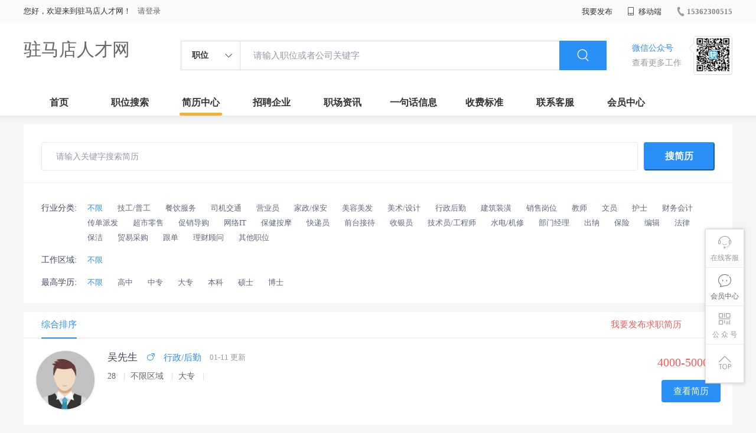

--- FILE ---
content_type: text/html;charset=UTF-8
request_url: http://www.gkrm.cn/resumeList.html
body_size: 59055
content:



















<!----->














<!DOCTYPE html>
<html>
<head>
<title>
最新求职简历_
  
              
              驻马店人才网 
            
</title>
<link rel="stylesheet" href="//rcvip2.kuaimi.cc/static/kmsite-zppc-moban1/css/base.css?v=20210501">
<link rel="stylesheet" type="text/css" href="//rcvip2.kuaimi.cc/static/kmsite-zppc-moban1/css/index.css?v=20210501"/>
<link rel="stylesheet" type="text/css" href="//rcvip2.kuaimi.cc/static/kmsite-zppc-moban1/css/jobList.css?v=20210501"/>
<link rel="stylesheet" type="text/css" href="//rcvip2.kuaimi.cc/static/kmsite-zppc-moban1/css/myAlert.css"/>
<link rel="stylesheet" href="https://cdn.bootcdn.net/ajax/libs/Swiper/5.2.1/css/swiper.min.css">
<script src="https://cdnjs.cloudflare.com/ajax/libs/Swiper/5.2.1/js/swiper.min.js"> </script>


<script src="//rcvip2.kuaimi.cc/static/jquery/jquery-1.9.1.min.js" type="text/javascript" charset="utf-8"></script>
<script src="//rcvip2.kuaimi.cc/static/kmsite-zppc-moban1/js/common.js?v=20210501" type="text/javascript" charset="utf-8"></script>
<script src="//rcvip2.kuaimi.cc/static/kmsite-zppc-moban1/js/index.js?v=20210501" type="text/javascript" charset="utf-8"></script>
<script src="//rcvip2.kuaimi.cc/static/kmsite-zppc-moban1/js/myAlert.js" type="text/javascript" charset="utf-8"></script>

	<meta http-equiv="Content-Type" content="text/html;charset=utf-8" />
<meta http-equiv="Cache-Control" content="no-store" /><meta http-equiv="Pragma" content="no-cache" /><meta http-equiv="Expires" content="0" />
<meta name="author" content=""/><meta http-equiv="X-UA-Compatible" content="IE=7,IE=9,IE=10" />




	
	
		<link rel="shortcut icon" href="//rcvip2.kuaimi.cc/static/favicon.ico">
	



<meta name="decorator" content="cms_default_domain_city_km1"/>
<meta name="description" content="驻马店人才网www.gkrm.cn专注于驻马店的人才招聘网站,提供驻马店地区的招聘信息以及求职信息,打造驻马店地区具有影响力的网上人才市场,及时高效地为企业和人才服务." />
<meta name="keywords" content="驻马店人才网,驻马店招聘网,驻马店人才市场,驻马店人事人才网" />
<script type="text/javascript">
		$(document).ready(function() {
		
		
		
				$("#km_searchlist").submit(function() {
				var url = $("#km_searchlist").attr("action");
				url = url + "&searchKeys=" + $("#search-input").val();
				window.location.href = url;
				return false
			});
			
		});
		
			function page(n,s){
			$("#pageNo").val(n);
			$("#pageSize").val(s);
			$("#searchForm").submit();
        	return false;
        }
		
	</script>

</head>
<body>
<div class="headerpage">
  <div class="header_box_banner">
    <div class="banner">
      <div class="container w_1200 clearfix">
        <div class="banner-right clearfix">
          <div class="login">
            <div class="login_before" style=""> <span>您好，欢迎来到驻马店人才网！</span>
               <a href="/a"  style="margin-left:8px;">请登录</a> 
              
            </div>
            <div class="login_after" style="display:none;"> <span id="showusernamet"></span><span>，您好！欢迎来到驻马店人才网！</span> </div>
          </div>
          <!--
          <div class="weixinLogin duanxiLogin" style="" dataTye="ewmLogin"><a href="javascript:void(0)"><i></i><span>微信登录</span></a></div>
		 -->
         
        
        </div>
        <ul class="channelList fr">
          <li class="fabu_banner">
            <div class="fabu_title"> 我要发布 </div>
            <div class="login_afterInfo">
              <div class="sanjiao_banner"> <i class="triangle_up"></i> <i class="triangle_down"></i> </div>
              <div class="listBox" id="dsy_D01_87">
                <div>
                  <div><a href="/a" target="_blank">企业入驻</a></div>
                  <div><a href="/a" target="_blank">创建简历</a></div>
                </div>
              </div>
            </div>
          </li>
          <li class="ydd"> <a href="javascript:void(0)"><i class="iconfont iconshouji"></i> 移动端</a>
            <div class="pop-none">
              <div> <span class="pop-none-txt">微信公众号</span>
                
                  
                   <img src="//rcvip2.kuaimi.cc/static/images/kmrc_kefu_wx1.png" alt=""> 
                
                <span class="pop-none-ins">懂您的招聘网站</span> </div>
            </div>
          </li>
          <li class="phone">
            
              
               <a href="tel:15362300515"><i></i><span>15362300515</span></a> 
            
          </li>
        </ul>
      </div>
    </div>
    <div class="header w_1200 clearfix">
      <div class="menu fl">
        <div class="menuLeft ">
          <div class="login_bnner">
            
              
               <a href="/" >驻马店人才网</a> 
            
          </div>
        </div>
      </div>
      <div class="search fl">
        <div class="input">
          <form id="TsearchForm" action="jobList.html?km=ok">
            <div class="noArrow clearfix"> <span class="state fl">职位</span> <i class="fl iconfont icondown"></i> </div>
            <span class="sstate" style="display: none;"> <span data-tishi="请输入职位或者公司关键字" data-action="jobList.html?km=ok">职位</span> <span data-tishi=" 请输入关键字搜索简历" data-action="resumeList.html?km=ok">简历</span> </span>
            <input type="text" id="TsearchInput" value="" autocomplete="off" placeholder="请输入职位或者公司关键字">
            <div class="inputRightPart">
              <button type="submit" class="searchButton"><i class="iconfont iconsearch"></i></button>
            </div>
          </form>
        </div>
      </div>
      <div class="saoma_banner clearfix fr">
        <div class="txt_cont fl">
          <div class="txt active"> 微信公众号</div>
          <div class="txt"> 查看更多工作 </div>
        </div>
        <div class="ewmBanner fl">
          
            
             <img src="//rcvip2.kuaimi.cc/static/images/kmrc_kefu_wx1.png" alt=""> 
          
        </div>
        <div class="ewmBanner xcx fl displayfalse">
          
            
             <img src="//rcvip2.kuaimi.cc/static/images/kmrc_kefu_wx1.png" alt=""> 
          
        </div>
      </div>
    </div>
    <div class="shijidaohang" id="fc_nav">
      <ul class="channelList w_1200">
        <li class=""><a href="/">首页</a></li>
        <li class=""><a href="jobList.html">职位搜索</a></li>
        <li class=""><a href="resumeList.html">简历中心</a></li>
        <li class=""><a href="companyList.html">招聘企业</a></li>
        <li class=""><a href="zixun.html">职场资讯</a></li>
        <li class=""><a href="yijuhua.html">一句话信息</a></li>
        <li class=""><a href="vip.html">收费标准</a></li>
        <li class=""><a href="contact.html">联系客服</a></li>
        <li class=""><a href="/a">会员中心</a></li>
      </ul>
    </div>
  </div>
  <!---r show--->
  <div class="side-cont">
    <ul class="side-content">
      <li class="kefu-consult">
        <div class="text"><i class="iconfont iconkefu"></i><br>
          在线客服</div>
        <div class="box-53kf">
          <div>
            
              
               <img src="//rcvip2.kuaimi.cc/static/images/kmrc_kefu_wx1.png" width="100" height="100"> 
            
            <p>联系官方客服</p>
            <i class="caret-right"></i> </div>
        </div>
      </li>
      <li class="feedback"> <a class="text" href="/a"><i class="iconfont iconyijian"></i><br>
        会员中心</a> </li>
      <li class="zt-app">
        <div class="text"> <i class="iconfont iconerweima"></i><br>
          公&nbsp;众&nbsp;号 </div>
        <div class="qrCode">
          <div>
            
              
               <img src="//rcvip2.kuaimi.cc/static/images/kmrc_kefu_wx1.png" width="100" height="100"> 
            
            <p>打开微信扫一扫</p>
            <i class="caret-right"></i> </div>
        </div>
      </li>
      <li class="to-top" id="Topfun">
        <div class="text"><i class="iconfont iconfanhuidingbu"></i></div>
      </li>
    </ul>
  </div>
  <div class="page-sign" style="display: none;"> </div>
</div>
<!---r show end--->

<div class="main_content">
  <div class="filter-main-box w_1200">
    <form class="search-bar" id="km_searchlist" method="get" action="resumeList.html?km=ok">
      <input class="search-input" id="search-input" value="" type="text" placeholder=" 请输入关键字搜索简历">
      <button class="search-submit" type="submit">搜简历</button>
    </form>
    <div class="filter-condition ">
      <div class="filter-row location"> <span class="title">行业分类: </span> <span class="content">
	   <a href="resumeList.html" class="selected" rel="nofollow">不限</a> 
	   
	     
		  <a href="resumeList.html?wantjob=技工/普工" class="" rel="nofollow">技工/普工</a>
		   
		  <a href="resumeList.html?wantjob=餐饮服务" class="" rel="nofollow">餐饮服务</a>
		   
		  <a href="resumeList.html?wantjob=司机交通" class="" rel="nofollow">司机交通</a>
		   
		  <a href="resumeList.html?wantjob=营业员" class="" rel="nofollow">营业员</a>
		   
		  <a href="resumeList.html?wantjob=家政/保安" class="" rel="nofollow">家政/保安</a>
		   
		  <a href="resumeList.html?wantjob=美容美发" class="" rel="nofollow">美容美发</a>
		   
		  <a href="resumeList.html?wantjob=美术/设计" class="" rel="nofollow">美术/设计</a>
		   
		  <a href="resumeList.html?wantjob=行政后勤" class="" rel="nofollow">行政后勤</a>
		   
		  <a href="resumeList.html?wantjob=建筑装潢" class="" rel="nofollow">建筑装潢</a>
		   
		  <a href="resumeList.html?wantjob=销售岗位" class="" rel="nofollow">销售岗位</a>
		   
		  <a href="resumeList.html?wantjob=教师" class="" rel="nofollow">教师</a>
		   
		  <a href="resumeList.html?wantjob=文员" class="" rel="nofollow">文员</a>
		   
		  <a href="resumeList.html?wantjob=护士" class="" rel="nofollow">护士</a>
		   
		  <a href="resumeList.html?wantjob=财务会计" class="" rel="nofollow">财务会计</a>
		   
		  <a href="resumeList.html?wantjob=传单派发" class="" rel="nofollow">传单派发</a>
		   
		  <a href="resumeList.html?wantjob=超市零售" class="" rel="nofollow">超市零售</a>
		   
		  <a href="resumeList.html?wantjob=促销导购" class="" rel="nofollow">促销导购</a>
		   
		  <a href="resumeList.html?wantjob=网络IT" class="" rel="nofollow">网络IT</a>
		   
		  <a href="resumeList.html?wantjob=保健按摩" class="" rel="nofollow">保健按摩</a>
		   
		  <a href="resumeList.html?wantjob=快递员" class="" rel="nofollow">快递员</a>
		   
		  <a href="resumeList.html?wantjob=前台接待" class="" rel="nofollow">前台接待</a>
		   
		  <a href="resumeList.html?wantjob=收银员" class="" rel="nofollow">收银员</a>
		   
		  <a href="resumeList.html?wantjob=技术员/工程师" class="" rel="nofollow">技术员/工程师</a>
		   
		  <a href="resumeList.html?wantjob=水电/机修" class="" rel="nofollow">水电/机修</a>
		   
		  <a href="resumeList.html?wantjob=部门经理" class="" rel="nofollow">部门经理</a>
		   
		  <a href="resumeList.html?wantjob=出纳" class="" rel="nofollow">出纳</a>
		   
		  <a href="resumeList.html?wantjob=保险" class="" rel="nofollow">保险</a>
		   
		  <a href="resumeList.html?wantjob=编辑" class="" rel="nofollow">编辑</a>
		   
		  <a href="resumeList.html?wantjob=法律" class="" rel="nofollow">法律</a>
		   
		  <a href="resumeList.html?wantjob=保洁" class="" rel="nofollow">保洁</a>
		   
		  <a href="resumeList.html?wantjob=贸易采购" class="" rel="nofollow">贸易采购</a>
		   
		  <a href="resumeList.html?wantjob=跟单" class="" rel="nofollow">跟单</a>
		   
		  <a href="resumeList.html?wantjob=理财顾问" class="" rel="nofollow">理财顾问</a>
		   
		  <a href="resumeList.html?wantjob=其他职位" class="" rel="nofollow">其他职位</a>
		   
	 </div>
      <div class="filter-row industry"> <span class="title">工作区域: </span> <span class="content"> <a href="resumeList.html" class="selected" rel="nofollow">不限</a>  </span> </div>
     
      <div class="filter-row industry"> <span class="title">最高学历: </span> <span class="content"> <a href="resumeList.html" class="selected" rel="nofollow">不限</a> 
	  
	  
				
				 <a href="resumeList.html?education=1" class="" rel="nofollow">高中</a>
				
				
				 <a href="resumeList.html?education=5" class="" rel="nofollow">中专</a>
				
				
				 <a href="resumeList.html?education=2" class="" rel="nofollow">大专</a>
				
				
				 <a href="resumeList.html?education=3" class="" rel="nofollow">本科</a>
				
				
				 <a href="resumeList.html?education=4" class="" rel="nofollow">硕士</a>
				
				
				 <a href="resumeList.html?education=7" class="" rel="nofollow">博士</a>
				
				
	  
	</span> </div>
	
	<!--
	 <div class="filter-row industry"> <span class="title">要求薪资: </span> <span class="content"> <a href="resumeList.html" class="selected" rel="nofollow">不限</a> 
	  
	</span> </div>
      <div class="filter-row stage"> <span class="title">发布时间: </span> <span class="content"> <a href="resumeList.html" class="selected" rel="nofollow">不限</a> </span> </div>
      <div class="filter-row scale"> <span class="title">有无照片: </span> <span class="content"> <a href="resumeList.html" class="selected" rel="nofollow">不限</a> </span> </div>
	  
	  -->
    </div>
  </div>
  <div class="zhiweiList_content clearfix w_1200">
   
	<form id="searchForm" class="breadcrumb form-search" action="resumeList.html" method="post">
		<input id="pageNo" name="pageNo" type="hidden" value="1"/>
		<input id="pageSize" name="pageSize" type="hidden" value="30"/>
		</form>		
		
      <div class="job-list" style="margin-right: 0;">
        <div class="job-tab"> <a href="javascript:;" rel="nofollow" class="cur">综合排序</a>
          <div class="tongji_banner clearfix">
            <div class="tj_item"> <a href="/a"><span class="num red">我要发布求职简历</span> </a></div>
          </div>
        </div>

		
        <div class="jianli_box">
		
		
		
          <div class="jianli_item clearfix"> <a href="resume-54152597eceb4f4cb566698953e8d257.html" >
		  
            <div class="cont_lf clearfix">
              <div class="img"> 
		
			  
			    <img  src="//rcvip2.kuaimi.cc/static/kmsite-zp/images/touxiang_nan.png"  >
			  </div>
			  
			
			  
              <div class="content_info">
                <div class="title">
				
				<span>吴先生
				
				
				
				
				
				 
				  </span> 
				  
				  <span class="sex nan"><i class="iconfont iconnan"></i></span>
				  
				   <span class="zhiweitype">行政/后勤</span> <span class="time">01-11 更新</span> </div>
                <p> 28 <em class="vline"></em>不限区域 <em class="vline"></em>大专 
				<em class="vline"></em>  </p>
               <!-- <div class="tags"> <span class='tag-item'>会开车</span> <span class='tag-item'>英语好</span> <span class='tag-item'>懂电脑</span> <span class='tag-item'>责任心强</span> <span class='tag-item'>阳光开朗</span> <span class='tag-item'>诚信正直</span> </div>
			   
			  
                <div class="content_p"> </div> -->
              </div>
            </div>
            <div class="cont_rt">
              <div class="price red"> 4000-5000元   </div>
              <div class="link_btn"> 查看简历 </div>
            </div>
            </a> </div>
			
		
		
          <div class="jianli_item clearfix"> <a href="resume-06032e851b404e4bb07be833c1cde0d7.html" >
		  
            <div class="cont_lf clearfix">
              <div class="img"> 
		
			  
			    <img  src="//rcvip2.kuaimi.cc/static/kmsite-zp/images/touxiang_nan.png"  >
			  </div>
			  
			
			  
              <div class="content_info">
                <div class="title">
				
				<span>温先生
				
				
				
				
				
				 
				  </span> 
				  
				  <span class="sex nan"><i class="iconfont iconnan"></i></span>
				  
				   <span class="zhiweitype">其他职位</span> <span class="time">01-11 更新</span> </div>
                <p> 22 <em class="vline"></em>不限区域 <em class="vline"></em>中专/技校 
				<em class="vline"></em>  </p>
               <!-- <div class="tags"> <span class='tag-item'>会开车</span> <span class='tag-item'>英语好</span> <span class='tag-item'>懂电脑</span> <span class='tag-item'>责任心强</span> <span class='tag-item'>阳光开朗</span> <span class='tag-item'>诚信正直</span> </div>
			   
			  
                <div class="content_p"> </div> -->
              </div>
            </div>
            <div class="cont_rt">
              <div class="price red"> 2000-3000元   </div>
              <div class="link_btn"> 查看简历 </div>
            </div>
            </a> </div>
			
		
		
          <div class="jianli_item clearfix"> <a href="resume-edd51ff0b3484ed591971873d41268db.html" >
		  
            <div class="cont_lf clearfix">
              <div class="img"> 
		
			  
			    <img  src="//rcvip2.kuaimi.cc/static/kmsite-zp/images/touxiang_nv.png"  >
			  </div>
			  
			
			  
              <div class="content_info">
                <div class="title">
				
				<span>张女士
				
				
				
				
				
				 
				  </span> 
				  
				  <span class="sex nv"><i class="iconfont iconnv"></i></span>
				  
				   <span class="zhiweitype">文员</span> <span class="time">01-11 更新</span> </div>
                <p> 19 <em class="vline"></em>不限区域 <em class="vline"></em>大专 
				<em class="vline"></em>  </p>
               <!-- <div class="tags"> <span class='tag-item'>会开车</span> <span class='tag-item'>英语好</span> <span class='tag-item'>懂电脑</span> <span class='tag-item'>责任心强</span> <span class='tag-item'>阳光开朗</span> <span class='tag-item'>诚信正直</span> </div>
			   
			  
                <div class="content_p"> </div> -->
              </div>
            </div>
            <div class="cont_rt">
              <div class="price red"> 3000-4000元   </div>
              <div class="link_btn"> 查看简历 </div>
            </div>
            </a> </div>
			
		
		
          <div class="jianli_item clearfix"> <a href="resume-de4e500fefc5453e9af3ecc134af3dc5.html" >
		  
            <div class="cont_lf clearfix">
              <div class="img"> 
		
			  
			    <img  src="//rcvip2.kuaimi.cc/static/kmsite-zp/images/touxiang_nv.png"  >
			  </div>
			  
			
			  
              <div class="content_info">
                <div class="title">
				
				<span>张女士
				
				
				
				
				
				 
				  </span> 
				  
				  <span class="sex nv"><i class="iconfont iconnv"></i></span>
				  
				   <span class="zhiweitype">文员</span> <span class="time">01-11 更新</span> </div>
                <p> 24 <em class="vline"></em>不限区域 <em class="vline"></em>中专/技校 
				<em class="vline"></em>  </p>
               <!-- <div class="tags"> <span class='tag-item'>会开车</span> <span class='tag-item'>英语好</span> <span class='tag-item'>懂电脑</span> <span class='tag-item'>责任心强</span> <span class='tag-item'>阳光开朗</span> <span class='tag-item'>诚信正直</span> </div>
			   
			  
                <div class="content_p"> </div> -->
              </div>
            </div>
            <div class="cont_rt">
              <div class="price red"> 面议   </div>
              <div class="link_btn"> 查看简历 </div>
            </div>
            </a> </div>
			
		
		
          <div class="jianli_item clearfix"> <a href="resume-14e50fc943eb466e929bd71a110810cd.html" >
		  
            <div class="cont_lf clearfix">
              <div class="img"> 
		
			  
			    <img  src="//rcvip2.kuaimi.cc/static/kmsite-zp/images/touxiang_nan.png"  >
			  </div>
			  
			
			  
              <div class="content_info">
                <div class="title">
				
				<span>范先生
				
				
				
				
				
				 
				  </span> 
				  
				  <span class="sex nan"><i class="iconfont iconnan"></i></span>
				  
				   <span class="zhiweitype">其他职位</span> <span class="time">01-11 更新</span> </div>
                <p> 41 <em class="vline"></em>不限区域 <em class="vline"></em>硕士 
				<em class="vline"></em>  </p>
               <!-- <div class="tags"> <span class='tag-item'>会开车</span> <span class='tag-item'>英语好</span> <span class='tag-item'>懂电脑</span> <span class='tag-item'>责任心强</span> <span class='tag-item'>阳光开朗</span> <span class='tag-item'>诚信正直</span> </div>
			   
			  
                <div class="content_p"> </div> -->
              </div>
            </div>
            <div class="cont_rt">
              <div class="price red"> 20000元以上   </div>
              <div class="link_btn"> 查看简历 </div>
            </div>
            </a> </div>
			
		
		
          <div class="jianli_item clearfix"> <a href="resume-890d2ea361f340ff982a6bb8ff4db137.html" >
		  
            <div class="cont_lf clearfix">
              <div class="img"> 
		
			  
			    <img  src="//rcvip2.kuaimi.cc/static/kmsite-zp/images/touxiang_nan.png"  >
			  </div>
			  
			
			  
              <div class="content_info">
                <div class="title">
				
				<span>陈先生
				
				
				
				
				
				 
				  </span> 
				  
				  <span class="sex nan"><i class="iconfont iconnan"></i></span>
				  
				   <span class="zhiweitype">其他职位</span> <span class="time">01-11 更新</span> </div>
                <p> 40 <em class="vline"></em>不限区域 <em class="vline"></em>中专/技校 
				<em class="vline"></em>  </p>
               <!-- <div class="tags"> <span class='tag-item'>会开车</span> <span class='tag-item'>英语好</span> <span class='tag-item'>懂电脑</span> <span class='tag-item'>责任心强</span> <span class='tag-item'>阳光开朗</span> <span class='tag-item'>诚信正直</span> </div>
			   
			  
                <div class="content_p"> </div> -->
              </div>
            </div>
            <div class="cont_rt">
              <div class="price red"> 5000-8000元   </div>
              <div class="link_btn"> 查看简历 </div>
            </div>
            </a> </div>
			
		
		
          <div class="jianli_item clearfix"> <a href="resume-bf3a773e14384c2e826efad37a78ad44.html" >
		  
            <div class="cont_lf clearfix">
              <div class="img"> 
		
			  
			    <img  src="//rcvip2.kuaimi.cc/static/kmsite-zp/images/touxiang_nv.png"  >
			  </div>
			  
			
			  
              <div class="content_info">
                <div class="title">
				
				<span>俞女士
				
				
				
				
				
				 
				  </span> 
				  
				  <span class="sex nv"><i class="iconfont iconnv"></i></span>
				  
				   <span class="zhiweitype">教师</span> <span class="time">01-11 更新</span> </div>
                <p> 22 <em class="vline"></em>不限区域 <em class="vline"></em>本科 
				<em class="vline"></em>  </p>
               <!-- <div class="tags"> <span class='tag-item'>会开车</span> <span class='tag-item'>英语好</span> <span class='tag-item'>懂电脑</span> <span class='tag-item'>责任心强</span> <span class='tag-item'>阳光开朗</span> <span class='tag-item'>诚信正直</span> </div>
			   
			  
                <div class="content_p"> </div> -->
              </div>
            </div>
            <div class="cont_rt">
              <div class="price red"> 1000-2000元   </div>
              <div class="link_btn"> 查看简历 </div>
            </div>
            </a> </div>
			
		
		
          <div class="jianli_item clearfix"> <a href="resume-e11c1c952c894a06a1fe0f6aa86072cd.html" >
		  
            <div class="cont_lf clearfix">
              <div class="img"> 
		
			  
			    <img  src="//rcvip2.kuaimi.cc/static/kmsite-zp/images/touxiang_nan.png"  >
			  </div>
			  
			
			  
              <div class="content_info">
                <div class="title">
				
				<span>胡先生
				
				
				
				
				
				 
				  </span> 
				  
				  <span class="sex nan"><i class="iconfont iconnan"></i></span>
				  
				   <span class="zhiweitype">技工/普工</span> <span class="time">01-11 更新</span> </div>
                <p> 34 <em class="vline"></em>不限区域 <em class="vline"></em>中专/技校 
				<em class="vline"></em>  </p>
               <!-- <div class="tags"> <span class='tag-item'>会开车</span> <span class='tag-item'>英语好</span> <span class='tag-item'>懂电脑</span> <span class='tag-item'>责任心强</span> <span class='tag-item'>阳光开朗</span> <span class='tag-item'>诚信正直</span> </div>
			   
			  
                <div class="content_p"> </div> -->
              </div>
            </div>
            <div class="cont_rt">
              <div class="price red"> 5000-8000元   </div>
              <div class="link_btn"> 查看简历 </div>
            </div>
            </a> </div>
			
		
		
          <div class="jianli_item clearfix"> <a href="resume-3dae1e69f94d4c67bb758bec180c8685.html" >
		  
            <div class="cont_lf clearfix">
              <div class="img"> 
		
			  
			    <img  src="//rcvip2.kuaimi.cc/static/kmsite-zp/images/touxiang_nv.png"  >
			  </div>
			  
			
			  
              <div class="content_info">
                <div class="title">
				
				<span>聂女士
				
				
				
				
				
				 
				  </span> 
				  
				  <span class="sex nv"><i class="iconfont iconnv"></i></span>
				  
				   <span class="zhiweitype">家政/保安</span> <span class="time">01-11 更新</span> </div>
                <p> 42 <em class="vline"></em>不限区域 <em class="vline"></em>高中以下 
				<em class="vline"></em>  </p>
               <!-- <div class="tags"> <span class='tag-item'>会开车</span> <span class='tag-item'>英语好</span> <span class='tag-item'>懂电脑</span> <span class='tag-item'>责任心强</span> <span class='tag-item'>阳光开朗</span> <span class='tag-item'>诚信正直</span> </div>
			   
			  
                <div class="content_p"> </div> -->
              </div>
            </div>
            <div class="cont_rt">
              <div class="price red"> 2000-3000元   </div>
              <div class="link_btn"> 查看简历 </div>
            </div>
            </a> </div>
			
		
		
          <div class="jianli_item clearfix"> <a href="resume-f25fc4a5ef454d6eb4c02121d0caa3ec.html" >
		  
            <div class="cont_lf clearfix">
              <div class="img"> 
		
			  
			    <img  src="//rcvip2.kuaimi.cc/static/kmsite-zp/images/touxiang_nan.png"  >
			  </div>
			  
			
			  
              <div class="content_info">
                <div class="title">
				
				<span>罗先生
				
				
				
				
				
				 
				  </span> 
				  
				  <span class="sex nan"><i class="iconfont iconnan"></i></span>
				  
				   <span class="zhiweitype">技工/普工</span> <span class="time">01-11 更新</span> </div>
                <p> 50 <em class="vline"></em>不限区域 <em class="vline"></em>高中 
				<em class="vline"></em>  </p>
               <!-- <div class="tags"> <span class='tag-item'>会开车</span> <span class='tag-item'>英语好</span> <span class='tag-item'>懂电脑</span> <span class='tag-item'>责任心强</span> <span class='tag-item'>阳光开朗</span> <span class='tag-item'>诚信正直</span> </div>
			   
			  
                <div class="content_p"> </div> -->
              </div>
            </div>
            <div class="cont_rt">
              <div class="price red"> 4000-5000元   </div>
              <div class="link_btn"> 查看简历 </div>
            </div>
            </a> </div>
			
		
		
          <div class="jianli_item clearfix"> <a href="resume-f42e0c19efa04103aeeb7700328010b1.html" >
		  
            <div class="cont_lf clearfix">
              <div class="img"> 
		
			  
			    <img  src="//rcvip2.kuaimi.cc/static/kmsite-zp/images/touxiang_nan.png"  >
			  </div>
			  
			
			  
              <div class="content_info">
                <div class="title">
				
				<span>卢先生
				
				
				
				
				
				 
				  </span> 
				  
				  <span class="sex nan"><i class="iconfont iconnan"></i></span>
				  
				   <span class="zhiweitype">其他职位</span> <span class="time">01-11 更新</span> </div>
                <p> 30 <em class="vline"></em>不限区域 <em class="vline"></em>高中以下 
				<em class="vline"></em>  </p>
               <!-- <div class="tags"> <span class='tag-item'>会开车</span> <span class='tag-item'>英语好</span> <span class='tag-item'>懂电脑</span> <span class='tag-item'>责任心强</span> <span class='tag-item'>阳光开朗</span> <span class='tag-item'>诚信正直</span> </div>
			   
			  
                <div class="content_p"> </div> -->
              </div>
            </div>
            <div class="cont_rt">
              <div class="price red"> 4000-5000元   </div>
              <div class="link_btn"> 查看简历 </div>
            </div>
            </a> </div>
			
		
		
          <div class="jianli_item clearfix"> <a href="resume-c866ea99b6214eeb954244af4ddde951.html" >
		  
            <div class="cont_lf clearfix">
              <div class="img"> 
		
			  
			    <img  src="//rcvip2.kuaimi.cc/static/kmsite-zp/images/touxiang_nv.png"  >
			  </div>
			  
			
			  
              <div class="content_info">
                <div class="title">
				
				<span>张女士
				
				
				
				
				
				 
				  </span> 
				  
				  <span class="sex nv"><i class="iconfont iconnv"></i></span>
				  
				   <span class="zhiweitype">文员</span> <span class="time">01-11 更新</span> </div>
                <p> 34 <em class="vline"></em>不限区域 <em class="vline"></em>高中 
				<em class="vline"></em>  </p>
               <!-- <div class="tags"> <span class='tag-item'>会开车</span> <span class='tag-item'>英语好</span> <span class='tag-item'>懂电脑</span> <span class='tag-item'>责任心强</span> <span class='tag-item'>阳光开朗</span> <span class='tag-item'>诚信正直</span> </div>
			   
			  
                <div class="content_p"> </div> -->
              </div>
            </div>
            <div class="cont_rt">
              <div class="price red"> 面议   </div>
              <div class="link_btn"> 查看简历 </div>
            </div>
            </a> </div>
			
		
		
          <div class="jianli_item clearfix"> <a href="resume-b010807b18214405990b80ad1cd88e61.html" >
		  
            <div class="cont_lf clearfix">
              <div class="img"> 
		
			  
			    <img  src="//rcvip2.kuaimi.cc/static/kmsite-zp/images/touxiang_nan.png"  >
			  </div>
			  
			
			  
              <div class="content_info">
                <div class="title">
				
				<span>邓先生
				
				
				
				
				
				 
				  </span> 
				  
				  <span class="sex nan"><i class="iconfont iconnan"></i></span>
				  
				   <span class="zhiweitype">技工/普工</span> <span class="time">01-11 更新</span> </div>
                <p> 50 <em class="vline"></em>不限区域 <em class="vline"></em>高中 
				<em class="vline"></em>  </p>
               <!-- <div class="tags"> <span class='tag-item'>会开车</span> <span class='tag-item'>英语好</span> <span class='tag-item'>懂电脑</span> <span class='tag-item'>责任心强</span> <span class='tag-item'>阳光开朗</span> <span class='tag-item'>诚信正直</span> </div>
			   
			  
                <div class="content_p"> </div> -->
              </div>
            </div>
            <div class="cont_rt">
              <div class="price red"> 5000-8000元   </div>
              <div class="link_btn"> 查看简历 </div>
            </div>
            </a> </div>
			
		
		
          <div class="jianli_item clearfix"> <a href="resume-52cada84121a4ed08000fa49d5cbfcf8.html" >
		  
            <div class="cont_lf clearfix">
              <div class="img"> 
		
			  
			    <img  src="//rcvip2.kuaimi.cc/static/kmsite-zp/images/touxiang_nan.png"  >
			  </div>
			  
			
			  
              <div class="content_info">
                <div class="title">
				
				<span>梁先生
				
				
				
				
				
				 
				  </span> 
				  
				  <span class="sex nan"><i class="iconfont iconnan"></i></span>
				  
				   <span class="zhiweitype">行政/后勤</span> <span class="time">01-11 更新</span> </div>
                <p> 39 <em class="vline"></em>不限区域 <em class="vline"></em>高中 
				<em class="vline"></em>  </p>
               <!-- <div class="tags"> <span class='tag-item'>会开车</span> <span class='tag-item'>英语好</span> <span class='tag-item'>懂电脑</span> <span class='tag-item'>责任心强</span> <span class='tag-item'>阳光开朗</span> <span class='tag-item'>诚信正直</span> </div>
			   
			  
                <div class="content_p"> </div> -->
              </div>
            </div>
            <div class="cont_rt">
              <div class="price red"> 4000-5000元   </div>
              <div class="link_btn"> 查看简历 </div>
            </div>
            </a> </div>
			
		
		
          <div class="jianli_item clearfix"> <a href="resume-4bcb886edcd5473b9d45858713023efe.html" >
		  
            <div class="cont_lf clearfix">
              <div class="img"> 
		
			  
			    <img  src="//rcvip2.kuaimi.cc/static/kmsite-zp/images/touxiang_nan.png"  >
			  </div>
			  
			
			  
              <div class="content_info">
                <div class="title">
				
				<span>谢先生
				
				
				
				
				
				 
				  </span> 
				  
				  <span class="sex nan"><i class="iconfont iconnan"></i></span>
				  
				   <span class="zhiweitype">销售岗位</span> <span class="time">01-11 更新</span> </div>
                <p> 31 <em class="vline"></em>不限区域 <em class="vline"></em>大专 
				<em class="vline"></em>  </p>
               <!-- <div class="tags"> <span class='tag-item'>会开车</span> <span class='tag-item'>英语好</span> <span class='tag-item'>懂电脑</span> <span class='tag-item'>责任心强</span> <span class='tag-item'>阳光开朗</span> <span class='tag-item'>诚信正直</span> </div>
			   
			  
                <div class="content_p"> </div> -->
              </div>
            </div>
            <div class="cont_rt">
              <div class="price red"> 5000-8000元   </div>
              <div class="link_btn"> 查看简历 </div>
            </div>
            </a> </div>
			
		
		
          <div class="jianli_item clearfix"> <a href="resume-52fd5d77b11c4525bb4027bdc1a249e6.html" >
		  
            <div class="cont_lf clearfix">
              <div class="img"> 
		
			  
			    <img  src="//rcvip2.kuaimi.cc/static/kmsite-zp/images/touxiang_nan.png"  >
			  </div>
			  
			
			  
              <div class="content_info">
                <div class="title">
				
				<span>黄先生
				
				
				
				
				
				 
				  </span> 
				  
				  <span class="sex nan"><i class="iconfont iconnan"></i></span>
				  
				   <span class="zhiweitype">技工/普工</span> <span class="time">01-11 更新</span> </div>
                <p> 34 <em class="vline"></em>不限区域 <em class="vline"></em>高中以下 
				<em class="vline"></em>  </p>
               <!-- <div class="tags"> <span class='tag-item'>会开车</span> <span class='tag-item'>英语好</span> <span class='tag-item'>懂电脑</span> <span class='tag-item'>责任心强</span> <span class='tag-item'>阳光开朗</span> <span class='tag-item'>诚信正直</span> </div>
			   
			  
                <div class="content_p"> </div> -->
              </div>
            </div>
            <div class="cont_rt">
              <div class="price red"> 4000-5000元   </div>
              <div class="link_btn"> 查看简历 </div>
            </div>
            </a> </div>
			
		
		
          <div class="jianli_item clearfix"> <a href="resume-7f71f2fdb4e045fe9e2032f03e9cb918.html" >
		  
            <div class="cont_lf clearfix">
              <div class="img"> 
		
			  
			    <img  src="//rcvip2.kuaimi.cc/static/kmsite-zp/images/touxiang_nan.png"  >
			  </div>
			  
			
			  
              <div class="content_info">
                <div class="title">
				
				<span>叶先生
				
				
				
				
				
				 
				  </span> 
				  
				  <span class="sex nan"><i class="iconfont iconnan"></i></span>
				  
				   <span class="zhiweitype">网络/IT</span> <span class="time">01-11 更新</span> </div>
                <p> 42 <em class="vline"></em>不限区域 <em class="vline"></em>大专 
				<em class="vline"></em>  </p>
               <!-- <div class="tags"> <span class='tag-item'>会开车</span> <span class='tag-item'>英语好</span> <span class='tag-item'>懂电脑</span> <span class='tag-item'>责任心强</span> <span class='tag-item'>阳光开朗</span> <span class='tag-item'>诚信正直</span> </div>
			   
			  
                <div class="content_p"> </div> -->
              </div>
            </div>
            <div class="cont_rt">
              <div class="price red"> 面议   </div>
              <div class="link_btn"> 查看简历 </div>
            </div>
            </a> </div>
			
		
		
          <div class="jianli_item clearfix"> <a href="resume-afac9f3ab47c4abdb1530ea842136eca.html" >
		  
            <div class="cont_lf clearfix">
              <div class="img"> 
		
			  
			    <img  src="//rcvip2.kuaimi.cc/static/kmsite-zp/images/touxiang_nan.png"  >
			  </div>
			  
			
			  
              <div class="content_info">
                <div class="title">
				
				<span>林先生
				
				
				
				
				
				 
				  </span> 
				  
				  <span class="sex nan"><i class="iconfont iconnan"></i></span>
				  
				   <span class="zhiweitype">技工/普工</span> <span class="time">01-11 更新</span> </div>
                <p> 28 <em class="vline"></em>不限区域 <em class="vline"></em>大专 
				<em class="vline"></em>  </p>
               <!-- <div class="tags"> <span class='tag-item'>会开车</span> <span class='tag-item'>英语好</span> <span class='tag-item'>懂电脑</span> <span class='tag-item'>责任心强</span> <span class='tag-item'>阳光开朗</span> <span class='tag-item'>诚信正直</span> </div>
			   
			  
                <div class="content_p"> </div> -->
              </div>
            </div>
            <div class="cont_rt">
              <div class="price red"> 5000-8000元   </div>
              <div class="link_btn"> 查看简历 </div>
            </div>
            </a> </div>
			
		
		
          <div class="jianli_item clearfix"> <a href="resume-69b8ff5226b24ed58ea1fa6453d0d0fd.html" >
		  
            <div class="cont_lf clearfix">
              <div class="img"> 
		
			  
			    <img  src="//rcvip2.kuaimi.cc/static/kmsite-zp/images/touxiang_nv.png"  >
			  </div>
			  
			
			  
              <div class="content_info">
                <div class="title">
				
				<span>罗女士
				
				
				
				
				
				 
				  </span> 
				  
				  <span class="sex nv"><i class="iconfont iconnv"></i></span>
				  
				   <span class="zhiweitype">教师</span> <span class="time">01-11 更新</span> </div>
                <p> 25 <em class="vline"></em>不限区域 <em class="vline"></em>本科 
				<em class="vline"></em>  </p>
               <!-- <div class="tags"> <span class='tag-item'>会开车</span> <span class='tag-item'>英语好</span> <span class='tag-item'>懂电脑</span> <span class='tag-item'>责任心强</span> <span class='tag-item'>阳光开朗</span> <span class='tag-item'>诚信正直</span> </div>
			   
			  
                <div class="content_p"> </div> -->
              </div>
            </div>
            <div class="cont_rt">
              <div class="price red"> 4000-5000元   </div>
              <div class="link_btn"> 查看简历 </div>
            </div>
            </a> </div>
			
		
		
          <div class="jianli_item clearfix"> <a href="resume-c63e32f66a034248956f6ad720028246.html" >
		  
            <div class="cont_lf clearfix">
              <div class="img"> 
		
			  
			    <img  src="//rcvip2.kuaimi.cc/static/kmsite-zp/images/touxiang_nv.png"  >
			  </div>
			  
			
			  
              <div class="content_info">
                <div class="title">
				
				<span>温女士
				
				
				
				
				
				 
				  </span> 
				  
				  <span class="sex nv"><i class="iconfont iconnv"></i></span>
				  
				   <span class="zhiweitype">文员</span> <span class="time">01-11 更新</span> </div>
                <p> 37 <em class="vline"></em>不限区域 <em class="vline"></em>大专 
				<em class="vline"></em>  </p>
               <!-- <div class="tags"> <span class='tag-item'>会开车</span> <span class='tag-item'>英语好</span> <span class='tag-item'>懂电脑</span> <span class='tag-item'>责任心强</span> <span class='tag-item'>阳光开朗</span> <span class='tag-item'>诚信正直</span> </div>
			   
			  
                <div class="content_p"> </div> -->
              </div>
            </div>
            <div class="cont_rt">
              <div class="price red"> 4000-5000元   </div>
              <div class="link_btn"> 查看简历 </div>
            </div>
            </a> </div>
			
		
		
          <div class="jianli_item clearfix"> <a href="resume-3dbc500756f0467a9a9b91e003a5787e.html" >
		  
            <div class="cont_lf clearfix">
              <div class="img"> 
		
			  
			    <img  src="//rcvip2.kuaimi.cc/static/kmsite-zp/images/touxiang_nv.png"  >
			  </div>
			  
			
			  
              <div class="content_info">
                <div class="title">
				
				<span>曾女士
				
				
				
				
				
				 
				  </span> 
				  
				  <span class="sex nv"><i class="iconfont iconnv"></i></span>
				  
				   <span class="zhiweitype">行政/后勤</span> <span class="time">01-11 更新</span> </div>
                <p> 25 <em class="vline"></em>不限区域 <em class="vline"></em>大专 
				<em class="vline"></em>  </p>
               <!-- <div class="tags"> <span class='tag-item'>会开车</span> <span class='tag-item'>英语好</span> <span class='tag-item'>懂电脑</span> <span class='tag-item'>责任心强</span> <span class='tag-item'>阳光开朗</span> <span class='tag-item'>诚信正直</span> </div>
			   
			  
                <div class="content_p"> </div> -->
              </div>
            </div>
            <div class="cont_rt">
              <div class="price red"> 3000-4000元   </div>
              <div class="link_btn"> 查看简历 </div>
            </div>
            </a> </div>
			
		
		
          <div class="jianli_item clearfix"> <a href="resume-9b0314df03d949bd9802a901b960fabc.html" >
		  
            <div class="cont_lf clearfix">
              <div class="img"> 
		
			  
			    <img  src="//rcvip2.kuaimi.cc/static/kmsite-zp/images/touxiang_nan.png"  >
			  </div>
			  
			
			  
              <div class="content_info">
                <div class="title">
				
				<span>樊先生
				
				
				
				
				
				 
				  </span> 
				  
				  <span class="sex nan"><i class="iconfont iconnan"></i></span>
				  
				   <span class="zhiweitype">技工/普工</span> <span class="time">01-11 更新</span> </div>
                <p> 41 <em class="vline"></em>不限区域 <em class="vline"></em>中专/技校 
				<em class="vline"></em>  </p>
               <!-- <div class="tags"> <span class='tag-item'>会开车</span> <span class='tag-item'>英语好</span> <span class='tag-item'>懂电脑</span> <span class='tag-item'>责任心强</span> <span class='tag-item'>阳光开朗</span> <span class='tag-item'>诚信正直</span> </div>
			   
			  
                <div class="content_p"> </div> -->
              </div>
            </div>
            <div class="cont_rt">
              <div class="price red"> 4000-5000元   </div>
              <div class="link_btn"> 查看简历 </div>
            </div>
            </a> </div>
			
		
		
          <div class="jianli_item clearfix"> <a href="resume-9981e36475e34444b87ed021174a1089.html" >
		  
            <div class="cont_lf clearfix">
              <div class="img"> 
		
			  
			    <img  src="//rcvip2.kuaimi.cc/static/kmsite-zp/images/touxiang_nan.png"  >
			  </div>
			  
			
			  
              <div class="content_info">
                <div class="title">
				
				<span>王先生
				
				
				
				
				
				 
				  </span> 
				  
				  <span class="sex nan"><i class="iconfont iconnan"></i></span>
				  
				   <span class="zhiweitype">技工/普工</span> <span class="time">01-11 更新</span> </div>
                <p> 33 <em class="vline"></em>不限区域 <em class="vline"></em>高中以下 
				<em class="vline"></em>  </p>
               <!-- <div class="tags"> <span class='tag-item'>会开车</span> <span class='tag-item'>英语好</span> <span class='tag-item'>懂电脑</span> <span class='tag-item'>责任心强</span> <span class='tag-item'>阳光开朗</span> <span class='tag-item'>诚信正直</span> </div>
			   
			  
                <div class="content_p"> </div> -->
              </div>
            </div>
            <div class="cont_rt">
              <div class="price red"> 5000-8000元   </div>
              <div class="link_btn"> 查看简历 </div>
            </div>
            </a> </div>
			
		
		
          <div class="jianli_item clearfix"> <a href="resume-35d35ec4ec2f435d8b8c9e6e85700d4b.html" >
		  
            <div class="cont_lf clearfix">
              <div class="img"> 
		
			  
			    <img  src="//rcvip2.kuaimi.cc/static/kmsite-zp/images/touxiang_nv.png"  >
			  </div>
			  
			
			  
              <div class="content_info">
                <div class="title">
				
				<span>林女士
				
				
				
				
				
				 
				  </span> 
				  
				  <span class="sex nv"><i class="iconfont iconnv"></i></span>
				  
				   <span class="zhiweitype">文员</span> <span class="time">01-11 更新</span> </div>
                <p> 38 <em class="vline"></em>不限区域 <em class="vline"></em>高中 
				<em class="vline"></em>  </p>
               <!-- <div class="tags"> <span class='tag-item'>会开车</span> <span class='tag-item'>英语好</span> <span class='tag-item'>懂电脑</span> <span class='tag-item'>责任心强</span> <span class='tag-item'>阳光开朗</span> <span class='tag-item'>诚信正直</span> </div>
			   
			  
                <div class="content_p"> </div> -->
              </div>
            </div>
            <div class="cont_rt">
              <div class="price red"> 面议   </div>
              <div class="link_btn"> 查看简历 </div>
            </div>
            </a> </div>
			
		
		
          <div class="jianli_item clearfix"> <a href="resume-5fd7cd4691ad4a8585dcd07e16c98907.html" >
		  
            <div class="cont_lf clearfix">
              <div class="img"> 
		
			  
			    <img  src="//rcvip2.kuaimi.cc/static/kmsite-zp/images/touxiang_nan.png"  >
			  </div>
			  
			
			  
              <div class="content_info">
                <div class="title">
				
				<span>马先生
				
				
				
				
				
				 
				  </span> 
				  
				  <span class="sex nan"><i class="iconfont iconnan"></i></span>
				  
				   <span class="zhiweitype">其他职位</span> <span class="time">01-11 更新</span> </div>
                <p> 27 <em class="vline"></em>不限区域 <em class="vline"></em>中专/技校 
				<em class="vline"></em>  </p>
               <!-- <div class="tags"> <span class='tag-item'>会开车</span> <span class='tag-item'>英语好</span> <span class='tag-item'>懂电脑</span> <span class='tag-item'>责任心强</span> <span class='tag-item'>阳光开朗</span> <span class='tag-item'>诚信正直</span> </div>
			   
			  
                <div class="content_p"> </div> -->
              </div>
            </div>
            <div class="cont_rt">
              <div class="price red"> 4000-5000元   </div>
              <div class="link_btn"> 查看简历 </div>
            </div>
            </a> </div>
			
		
		
          <div class="jianli_item clearfix"> <a href="resume-746b0cbc6fad4830a26237784611668c.html" >
		  
            <div class="cont_lf clearfix">
              <div class="img"> 
		
			  
			    <img  src="//rcvip2.kuaimi.cc/static/kmsite-zp/images/touxiang_nan.png"  >
			  </div>
			  
			
			  
              <div class="content_info">
                <div class="title">
				
				<span>张先生
				
				
				
				
				
				 
				  </span> 
				  
				  <span class="sex nan"><i class="iconfont iconnan"></i></span>
				  
				   <span class="zhiweitype">其他职位</span> <span class="time">01-11 更新</span> </div>
                <p> 33 <em class="vline"></em>不限区域 <em class="vline"></em>中专/技校 
				<em class="vline"></em>  </p>
               <!-- <div class="tags"> <span class='tag-item'>会开车</span> <span class='tag-item'>英语好</span> <span class='tag-item'>懂电脑</span> <span class='tag-item'>责任心强</span> <span class='tag-item'>阳光开朗</span> <span class='tag-item'>诚信正直</span> </div>
			   
			  
                <div class="content_p"> </div> -->
              </div>
            </div>
            <div class="cont_rt">
              <div class="price red"> 面议   </div>
              <div class="link_btn"> 查看简历 </div>
            </div>
            </a> </div>
			
		
		
          <div class="jianli_item clearfix"> <a href="resume-c82969f28c4f4df5a176d31805d5ac91.html" >
		  
            <div class="cont_lf clearfix">
              <div class="img"> 
		
			  
			    <img  src="//rcvip2.kuaimi.cc/static/kmsite-zp/images/touxiang_nan.png"  >
			  </div>
			  
			
			  
              <div class="content_info">
                <div class="title">
				
				<span>张先生
				
				
				
				
				
				 
				  </span> 
				  
				  <span class="sex nan"><i class="iconfont iconnan"></i></span>
				  
				   <span class="zhiweitype">技工/普工</span> <span class="time">01-11 更新</span> </div>
                <p> 22 <em class="vline"></em>不限区域 <em class="vline"></em>大专 
				<em class="vline"></em>  </p>
               <!-- <div class="tags"> <span class='tag-item'>会开车</span> <span class='tag-item'>英语好</span> <span class='tag-item'>懂电脑</span> <span class='tag-item'>责任心强</span> <span class='tag-item'>阳光开朗</span> <span class='tag-item'>诚信正直</span> </div>
			   
			  
                <div class="content_p"> </div> -->
              </div>
            </div>
            <div class="cont_rt">
              <div class="price red"> 4000-5000元   </div>
              <div class="link_btn"> 查看简历 </div>
            </div>
            </a> </div>
			
		
		
          <div class="jianli_item clearfix"> <a href="resume-9b6d3b3be05f423289c680b3b9bf4284.html" >
		  
            <div class="cont_lf clearfix">
              <div class="img"> 
		
			  
			    <img  src="//rcvip2.kuaimi.cc/static/kmsite-zp/images/touxiang_nan.png"  >
			  </div>
			  
			
			  
              <div class="content_info">
                <div class="title">
				
				<span>马先生
				
				
				
				
				
				 
				  </span> 
				  
				  <span class="sex nan"><i class="iconfont iconnan"></i></span>
				  
				   <span class="zhiweitype">技工/普工</span> <span class="time">01-11 更新</span> </div>
                <p> 44 <em class="vline"></em>不限区域 <em class="vline"></em>高中 
				<em class="vline"></em>  </p>
               <!-- <div class="tags"> <span class='tag-item'>会开车</span> <span class='tag-item'>英语好</span> <span class='tag-item'>懂电脑</span> <span class='tag-item'>责任心强</span> <span class='tag-item'>阳光开朗</span> <span class='tag-item'>诚信正直</span> </div>
			   
			  
                <div class="content_p"> </div> -->
              </div>
            </div>
            <div class="cont_rt">
              <div class="price red"> 4000-5000元   </div>
              <div class="link_btn"> 查看简历 </div>
            </div>
            </a> </div>
			
		
		
          <div class="jianli_item clearfix"> <a href="resume-a97e169a5c724d54bfc4e8eff3b163b5.html" >
		  
            <div class="cont_lf clearfix">
              <div class="img"> 
		
			  
			    <img  src="//rcvip2.kuaimi.cc/static/kmsite-zp/images/touxiang_nan.png"  >
			  </div>
			  
			
			  
              <div class="content_info">
                <div class="title">
				
				<span>谭先生
				
				
				
				
				
				 
				  </span> 
				  
				  <span class="sex nan"><i class="iconfont iconnan"></i></span>
				  
				   <span class="zhiweitype">美术/设计</span> <span class="time">01-11 更新</span> </div>
                <p> 23 <em class="vline"></em>不限区域 <em class="vline"></em>中专/技校 
				<em class="vline"></em>  </p>
               <!-- <div class="tags"> <span class='tag-item'>会开车</span> <span class='tag-item'>英语好</span> <span class='tag-item'>懂电脑</span> <span class='tag-item'>责任心强</span> <span class='tag-item'>阳光开朗</span> <span class='tag-item'>诚信正直</span> </div>
			   
			  
                <div class="content_p"> </div> -->
              </div>
            </div>
            <div class="cont_rt">
              <div class="price red"> 3000-4000元   </div>
              <div class="link_btn"> 查看简历 </div>
            </div>
            </a> </div>
			
		
		
          <div class="jianli_item clearfix"> <a href="resume-5e71f2cd41b64a19bb85f29dbf8428d6.html" >
		  
            <div class="cont_lf clearfix">
              <div class="img"> 
		
			  
			    <img  src="//rcvip2.kuaimi.cc/static/kmsite-zp/images/touxiang_nv.png"  >
			  </div>
			  
			
			  
              <div class="content_info">
                <div class="title">
				
				<span>张女士
				
				
				
				
				
				 
				  </span> 
				  
				  <span class="sex nv"><i class="iconfont iconnv"></i></span>
				  
				   <span class="zhiweitype">其他职位</span> <span class="time">01-11 更新</span> </div>
                <p> 25 <em class="vline"></em>不限区域 <em class="vline"></em>中专/技校 
				<em class="vline"></em>  </p>
               <!-- <div class="tags"> <span class='tag-item'>会开车</span> <span class='tag-item'>英语好</span> <span class='tag-item'>懂电脑</span> <span class='tag-item'>责任心强</span> <span class='tag-item'>阳光开朗</span> <span class='tag-item'>诚信正直</span> </div>
			   
			  
                <div class="content_p"> </div> -->
              </div>
            </div>
            <div class="cont_rt">
              <div class="price red"> 4000-5000元   </div>
              <div class="link_btn"> 查看简历 </div>
            </div>
            </a> </div>
			
		
		
			 <div class="page">
        <div class="pagination">
		<span>当前1/2页&nbsp;共55条记录</span>
		
		<a href="javascript:" class="weui-btn weui-btn_mini weui-btn_default" onclick="page(2,30,'');">下一页 &#187;</a>
<div style="clear:both;"></div></div>
		
	
      </div



<!-- link2-->


<!-- link2 end-->
<!--footerpage -->
<div class="footerpage">
  <div class="footer_banner">
    <div class="w_1200">
      <div class="footer_top_banner clearfix">
        <div class="footer_link_box">
          <div class="link_item">
            <div class="title"> 栏目导航:</div>
            <div class="p"> <a href="/job.html">职位搜索</a> |<a href="/resumeList.html">简历中心</a> |<a href="/companyList.html">名企展示</a> |<a href="/yijuhua.html">一句话信息</a> |<a href="/zixun.html">招聘资讯</a> | <a href="/a">发布简历</a> | <a href="/a">企业入驻</a> |<a href="/a">会员中心</a> <a href="/zixun-aaa8ae8e893c44e885b1e52ac2640322.html" target="_blank">法律申明</a> | <a href="/vip.html" target="_blank">套餐标准</a> | <a href="/gold.html" target="_blank">金币充值</a> | <a href="/guestbook.html" target="_blank">意见建议</a> | <a href="/contact.html" target="_blank">联系我们</a> </div>
          </div>
        </div>
        <div class="ewm_box fr">
          <div class="img_banner">
            
              
               <img src="//rcvip2.kuaimi.cc/static/images/kmrc_kefu_wx1.png" > 
            
          </div>
          <div class="title"> 微信公众号 </div>
        </div>
        <div class="ewm_box fr">
          <div class="img_banner">
            
              
               <img src="//rcvip2.kuaimi.cc/static/images/kmrc_kefu_wx1.png" > 
            
          </div>
          <div class="title"> 客服微信号 </div>
        </div>
      </div>
      <div class="copyright">
        <p>
	驻马店人才网,驻马店招聘网,驻马店人才市场,驻马店人事人才网</p>
<p>
	Copyright © 2017-2022 驻马店人才网 www.gkrm.cn All rights reserved.</p> 
      </div>
    </div>
  </div>
</div>
</body>
</html>
<div style="display:none">
  
  
    
    
  
  
  
  

		
		
			
		
	
</div>
